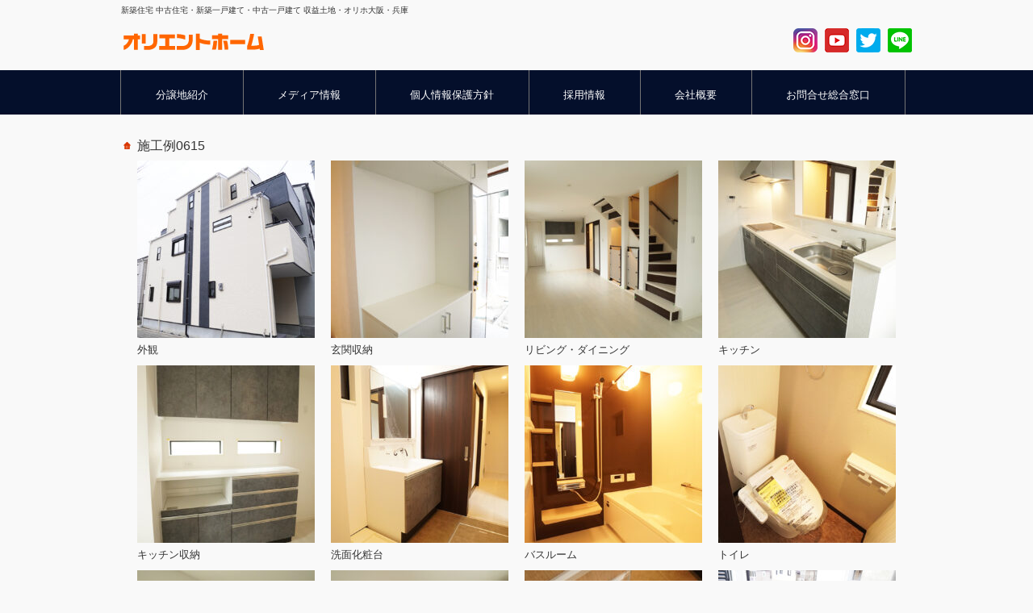

--- FILE ---
content_type: text/html; charset=UTF-8
request_url: https://oriho.com/construction/78015/0615.html
body_size: 5186
content:
                                                                                                                                         <!DOCTYPE html>
<html dir="ltr" lang="ja">
<head profile="http://gmpg.org/xfn/11">
<meta http-equiv="Content-Type" content="text/html; charset=UTF-8" />
<meta http-equiv="content-style-type" content="text/css" />
<meta http-equiv="content-script-type" content="text/javascript" />
<meta name="google-site-verification" content="mNPJFfl2wQth3XFybn2Z-L2htBCR6l4QZPWrf5t_kKE" />
<meta name="viewport" content="width=device-width, user-scalable=yes, maximum-scale=1.0, minimum-scale=1.0">
<meta name="robots" content="index,follow,archive" />
<meta name="description" content="オリホ 大阪・堺・兵庫の新築一戸建や中古一戸建物件の紹介。新 築住宅や中古住宅、分譲住宅や賃貸物件の紹介。多数の物件の中から、お探しの新 築・中古不動産の物件検索ができます。不動産、住宅、収益土地のことなら、オリエ ントホーム（オリホ）にお任せ下さい。">
<title>施工例0615 - 大阪・兵庫の新築一戸建て・中古一戸建て・新築住宅・中古住宅・収益土地 ｜オリエントホーム</title>
<link rel="stylesheet" href="https://oriho.com/wp-content/themes/original/style.css" type="text/css" media="all" />
<link rel="alternate" type="application/atom+xml" title="大阪・兵庫の新築一戸建て・中古一戸建て・新築住宅・中古住宅・収益土地 ｜オリエントホーム Atom Feed" href="https://oriho.com/feed/atom" />
<link rel="alternate" type="application/rss+xml" title="大阪・兵庫の新築一戸建て・中古一戸建て・新築住宅・中古住宅・収益土地 ｜オリエントホーム RSS Feed" href="https://oriho.com/feed" />
<link rel="pingback" href="https://oriho.com/xmlrpc.php" />
<link rel="apple-touch-icon" href="https://oriho.com/wp-content/themes/original/images/apple-touch-icon.png" />
<script type="text/javascript" src="https://ajax.googleapis.com/ajax/libs/jquery/1.9.1/jquery.min.js"></script>
<link rel="stylesheet" href="<br />
<b>Warning</b>:  Use of undefined constant template_url - assumed 'template_url' (this will throw an Error in a future version of PHP) in <b>/home/oriho/oriho.com/public_html/wp-content/themes/original/header.php</b> on line <b>18</b><br />
https://oriho.com/wp-content/themes/original/css/paging.css" type="text/css" />
<noscript>
	<style type="text/css">
		.paraGroup {
			display: block !important;
			margin-bottom: 20px;
		}

		.paging {
			display: none !important;
		}
	</style>
</noscript>
<script type="text/javascript" src="<br />
<b>Warning</b>:  Use of undefined constant template_url - assumed 'template_url' (this will throw an Error in a future version of PHP) in <b>/home/oriho/oriho.com/public_html/wp-content/themes/original/header.php</b> on line <b>31</b><br />
https://oriho.com/wp-content/themes/original/js/paging.js"></script>
<script type="text/javascript">
	window.onload = function(){
		var pini = new showPara();
		pini.ini();
	}
</script>


 <!--[if lt IE 9]>
<script src="<br />
<b>Warning</b>:  Use of undefined constant template_url - assumed 'template_url' (this will throw an Error in a future version of PHP) in <b>/home/oriho/oriho.com/public_html/wp-content/themes/original/header.php</b> on line <b>41</b><br />
https://oriho.com/wp-content/themes/original/js/html5.js"></script>
<script src="<br />
<b>Warning</b>:  Use of undefined constant template_url - assumed 'template_url' (this will throw an Error in a future version of PHP) in <b>/home/oriho/oriho.com/public_html/wp-content/themes/original/header.php</b> on line <b>42</b><br />
https://oriho.com/wp-content/themes/original/js/css3-mediaqueries.js"></script>
<![endif]-->

<script src="<br />
<b>Warning</b>:  Use of undefined constant template_url - assumed 'template_url' (this will throw an Error in a future version of PHP) in <b>/home/oriho/oriho.com/public_html/wp-content/themes/original/header.php</b> on line <b>45</b><br />
https://oriho.com/wp-content/themes/original/js/script.js"></script>

<script>
  (function(i,s,o,g,r,a,m){i['GoogleAnalyticsObject']=r;i[r]=i[r]||function(){
  (i[r].q=i[r].q||[]).push(arguments)},i[r].l=1*new Date();a=s.createElement(o),
  m=s.getElementsByTagName(o)[0];a.async=1;a.src=g;m.parentNode.insertBefore(a,m)
  })(window,document,'script','https://www.google-analytics.com/analytics.js','ga');

  ga('create', 'UA-4374989-2', 'auto');
  ga('send', 'pageview');

</script>
<meta name='robots' content='max-image-preview:large' />
<link rel="stylesheet" type="text/css" href="https://oriho.com/wp-content/plugins/go-to-top/css/style-black-arrow.css" /><!--[if IE 6]>
<link rel="stylesheet" type="text/css" href="https://oriho.com/wp-content/plugins/go-to-top/css/ie6.css" />
<![endif]--><link rel='dns-prefetch' href='//s.w.org' />
		<script type="text/javascript">
			window._wpemojiSettings = {"baseUrl":"https:\/\/s.w.org\/images\/core\/emoji\/13.0.1\/72x72\/","ext":".png","svgUrl":"https:\/\/s.w.org\/images\/core\/emoji\/13.0.1\/svg\/","svgExt":".svg","source":{"concatemoji":"https:\/\/oriho.com\/wp-includes\/js\/wp-emoji-release.min.js?ver=5.7.14"}};
			!function(e,a,t){var n,r,o,i=a.createElement("canvas"),p=i.getContext&&i.getContext("2d");function s(e,t){var a=String.fromCharCode;p.clearRect(0,0,i.width,i.height),p.fillText(a.apply(this,e),0,0);e=i.toDataURL();return p.clearRect(0,0,i.width,i.height),p.fillText(a.apply(this,t),0,0),e===i.toDataURL()}function c(e){var t=a.createElement("script");t.src=e,t.defer=t.type="text/javascript",a.getElementsByTagName("head")[0].appendChild(t)}for(o=Array("flag","emoji"),t.supports={everything:!0,everythingExceptFlag:!0},r=0;r<o.length;r++)t.supports[o[r]]=function(e){if(!p||!p.fillText)return!1;switch(p.textBaseline="top",p.font="600 32px Arial",e){case"flag":return s([127987,65039,8205,9895,65039],[127987,65039,8203,9895,65039])?!1:!s([55356,56826,55356,56819],[55356,56826,8203,55356,56819])&&!s([55356,57332,56128,56423,56128,56418,56128,56421,56128,56430,56128,56423,56128,56447],[55356,57332,8203,56128,56423,8203,56128,56418,8203,56128,56421,8203,56128,56430,8203,56128,56423,8203,56128,56447]);case"emoji":return!s([55357,56424,8205,55356,57212],[55357,56424,8203,55356,57212])}return!1}(o[r]),t.supports.everything=t.supports.everything&&t.supports[o[r]],"flag"!==o[r]&&(t.supports.everythingExceptFlag=t.supports.everythingExceptFlag&&t.supports[o[r]]);t.supports.everythingExceptFlag=t.supports.everythingExceptFlag&&!t.supports.flag,t.DOMReady=!1,t.readyCallback=function(){t.DOMReady=!0},t.supports.everything||(n=function(){t.readyCallback()},a.addEventListener?(a.addEventListener("DOMContentLoaded",n,!1),e.addEventListener("load",n,!1)):(e.attachEvent("onload",n),a.attachEvent("onreadystatechange",function(){"complete"===a.readyState&&t.readyCallback()})),(n=t.source||{}).concatemoji?c(n.concatemoji):n.wpemoji&&n.twemoji&&(c(n.twemoji),c(n.wpemoji)))}(window,document,window._wpemojiSettings);
		</script>
		<style type="text/css">
img.wp-smiley,
img.emoji {
	display: inline !important;
	border: none !important;
	box-shadow: none !important;
	height: 1em !important;
	width: 1em !important;
	margin: 0 .07em !important;
	vertical-align: -0.1em !important;
	background: none !important;
	padding: 0 !important;
}
</style>
	<link rel='stylesheet' id='wp-block-library-css'  href='https://oriho.com/wp-includes/css/dist/block-library/style.min.css?ver=5.7.14' type='text/css' media='all' />
<link rel='stylesheet' id='contact-form-7-css'  href='https://oriho.com/wp-content/plugins/contact-form-7/includes/css/styles.css?ver=5.5.6.1' type='text/css' media='all' />
<link rel='stylesheet' id='wp-pagenavi-css'  href='https://oriho.com/wp-content/plugins/wp-pagenavi/pagenavi-css.css?ver=2.70' type='text/css' media='all' />
<link rel='stylesheet' id='wp-featherlight-css'  href='https://oriho.com/wp-content/plugins/wp-featherlight/css/wp-featherlight.min.css?ver=1.3.4' type='text/css' media='all' />
<script type='text/javascript' src='https://oriho.com/wp-includes/js/jquery/jquery.min.js?ver=3.5.1' id='jquery-core-js'></script>
<script type='text/javascript' src='https://oriho.com/wp-includes/js/jquery/jquery-migrate.min.js?ver=3.3.2' id='jquery-migrate-js'></script>
<script type='text/javascript' src='https://oriho.com/wp-content/plugins/go-to-top/js/jquery.scroll.min.js?ver=5.7.14' id='jquery-scroll-js'></script>
<script type='text/javascript' src='https://oriho.com/wp-content/plugins/go-to-top/js/jquery.easing.min.js?ver=5.7.14' id='jquery-easing-js'></script>
<link rel="https://api.w.org/" href="https://oriho.com/wp-json/" /><link rel="EditURI" type="application/rsd+xml" title="RSD" href="https://oriho.com/xmlrpc.php?rsd" />
<link rel="wlwmanifest" type="application/wlwmanifest+xml" href="https://oriho.com/wp-includes/wlwmanifest.xml" /> 
<link rel="canonical" href="https://oriho.com/construction/78015/0615.html" />
<link rel='shortlink' href='https://oriho.com/?p=78015' />
<link rel="alternate" type="application/json+oembed" href="https://oriho.com/wp-json/oembed/1.0/embed?url=https%3A%2F%2Foriho.com%2Fconstruction%2F78015%2F0615.html" />
<link rel="alternate" type="text/xml+oembed" href="https://oriho.com/wp-json/oembed/1.0/embed?url=https%3A%2F%2Foriho.com%2Fconstruction%2F78015%2F0615.html&#038;format=xml" />
</head>

<body data-rsssl=1>
	<script src="//accaii.com/orienthome/script.js" async></script><noscript><img src="//accaii.com/orienthome/script?guid=on"></noscript>
<header id="header" role="banner">
	<div class="bg">
		<div class="inner">
						<h1>新築住宅 中古住宅・新築一戸建て・中古一戸建て 収益土地・オリホ大阪・兵庫</h1>
					</div>
	</div>
	<div class="inner">
		<h2><a href="https://oriho.com/"><img src="https://oriho.com/wp-content/themes/original/images/banners/logo.png" alt="中古一戸建て・新築一戸建て・兵庫県・大阪府/オリホ"></a></h2>
		
		
		<div class="sns">
			<a href="http://instagram.com/orihopc/" target="_blank"><img src="https://oriho.com/wp-content/themes/original/images/instagram.png" alt="Instagram" /></a>
			<!-- a href="http://instagram.com/orihocom/" target="_blank"><img src="<!-- ?php bloginfo('template_directory');?>/images/instagram.png" alt="Instagram" /></a -->
			<a href="https://www.youtube.com/user/orientohome/" target="_blank"><img src="https://oriho.com/wp-content/themes/original/images/youtube.png" alt="YouTube" /></a>
			<!-- a href="http://on.fb.me/1HzWdO5" target="_blank"><img src="<!-- ?php bloginfo('template_directory');?>/images/facebook.png" alt="Facebook" /></a -->
			<a href="https://twitter.com/orienthome" target="_blank"><img src="https://oriho.com/wp-content/themes/original/images/twitter.png" alt="twitter" /></a>
			<a href="https://line.me/ti/p/%40zsw8239l" target="_blank"><img src="https://oriho.com/wp-content/themes/original/images/line.png" alt="LINE" /></a>
		</div>
	</div>
</header>

<nav id="mainNav">
	<div class="inner">
		<a class="menu" id="menu"><span>MENU</span></a>
		<div class="panel">
			<ul>
				<li><a href="https://oriho.com/b-osaka.html" target="_blank"><strong>分譲地紹介</strong></a></li>
				<li><a href="https://oriho.com/media.html"><strong>メディア情報</strong></a></li>
				<li><a href="https://oriho.com/policy.html"><strong>個人情報保護方針</strong></a></li>
				<li><a href="https://oriho.com/recruit.html"><strong>採用情報</strong></a></li>
				<li><a href="https://oriho.com/corp.html"><strong>会社概要</strong></a></li>
				<li><a href="https://oriho.com/reception.html"><strong>お問合せ総合窓口</strong></a></li>
			</ul>
		</div>
	</div>
</nav>
<div id="wrapper">





<!-- ▼ Edit ==================================================== オリエントホーム -->





	<div id="content2">

<h2 class="title"><span>施工例0615</span></h2>
<ul class="post">

<!-- ======================================================================= -->
<li>
<a href="https://oriho.com/wp-content/uploads/2022/05/01-7.jpg" rel="lightbox[group]" title="外観"><img src="https://oriho.com/wp-content/uploads/2022/05/01-7-220x220.jpg"  width="220" /></a>
<p>外観</p>
</li>
<!-- ======================================================================= -->
<li>
<a href="https://oriho.com/wp-content/uploads/2022/05/02-7.jpg" rel="lightbox[group]" title="玄関収納"><img src="https://oriho.com/wp-content/uploads/2022/05/02-7-220x220.jpg"  width="220" /></a>
<p>玄関収納</p>
</li>
<!-- ======================================================================= -->
<li>
<a href="https://oriho.com/wp-content/uploads/2022/05/03-7.jpg" rel="lightbox[group]" title="リビング・ダイニング"><img src="https://oriho.com/wp-content/uploads/2022/05/03-7-220x220.jpg"  width="220" /></a>
<p>リビング・ダイニング</p>
</li>
<!-- ======================================================================= -->
<li>
<a href="https://oriho.com/wp-content/uploads/2022/05/04-7.jpg" rel="lightbox[group]" title="キッチン"><img src="https://oriho.com/wp-content/uploads/2022/05/04-7-220x220.jpg"  width="220" /></a>
<p>キッチン</p>
</li>
<!-- ======================================================================= -->
<li>
<a href="https://oriho.com/wp-content/uploads/2022/05/05-7.jpg" rel="lightbox[group]" title="キッチン収納"><img src="https://oriho.com/wp-content/uploads/2022/05/05-7-220x220.jpg"  width="220" /></a>
<p>キッチン収納</p>
</li>
<!-- ======================================================================= -->
<li>
<a href="https://oriho.com/wp-content/uploads/2022/05/06-7.jpg" rel="lightbox[group]" title="洗面化粧台"><img src="https://oriho.com/wp-content/uploads/2022/05/06-7-220x220.jpg"  width="220" /></a>
<p>洗面化粧台</p>
</li>
<!-- ======================================================================= -->
<li>
<a href="https://oriho.com/wp-content/uploads/2022/05/07-7.jpg" rel="lightbox[group]" title="バスルーム"><img src="https://oriho.com/wp-content/uploads/2022/05/07-7-220x220.jpg"  width="220" /></a>
<p>バスルーム</p>
</li>
<!-- ======================================================================= -->
<li>
<a href="https://oriho.com/wp-content/uploads/2022/05/08-7.jpg" rel="lightbox[group]" title="トイレ"><img src="https://oriho.com/wp-content/uploads/2022/05/08-7-220x220.jpg"  width="220" /></a>
<p>トイレ</p>
</li>
<!-- ======================================================================= -->
<li>
<a href="https://oriho.com/wp-content/uploads/2022/05/09-7.jpg" rel="lightbox[group]" title="洋室"><img src="https://oriho.com/wp-content/uploads/2022/05/09-7-220x220.jpg"  width="220" /></a>
<p>洋室</p>
</li>
<!-- ======================================================================= -->
<li>
<a href="https://oriho.com/wp-content/uploads/2022/05/10-7.jpg" rel="lightbox[group]" title="クローゼット"><img src="https://oriho.com/wp-content/uploads/2022/05/10-7-220x220.jpg"  width="220" /></a>
<p>クローゼット</p>
</li>
<!-- ======================================================================= -->
<li>
<a href="https://oriho.com/wp-content/uploads/2022/05/11-7.jpg" rel="lightbox[group]" title="床下収納"><img src="https://oriho.com/wp-content/uploads/2022/05/11-7-220x220.jpg"  width="220" /></a>
<p>床下収納</p>
</li>
<!-- ======================================================================= -->
<li>
<a href="https://oriho.com/wp-content/uploads/2022/05/12-7.jpg" rel="lightbox[group]" title="バルコニー"><img src="https://oriho.com/wp-content/uploads/2022/05/12-7-220x220.jpg"  width="220" /></a>
<p>バルコニー</p>
</li>
</ul>
<div class="tablenav">
≪ <a href="https://oriho.com/construction/78002/0614.html" rel="prev">施工例0614</a>　
<a href="https://oriho.com/construction/78028/0616.html" rel="next">施工例0616</a> ≫</div>



	</div><!-- / content -->





<!-- ▲ Edit ==================================================== オリエントホーム -->







</div>
<!-- / wrapper -->

<footer id="footer">
	<div class="inner">
		<div class="boxWrap">
			<div class="box contact">
				<h3><a href="https://oriho.com/"><img src="https://oriho.com/wp-content/themes/original/images/banners/logo.png" alt="中古住宅・新築住宅・大阪府・兵庫県/オリエントホーム" /></a></h3>
<p class="address">〒556-0025 大阪市浪速区浪速東3丁目7番1号<br>
大阪・兵庫・新築一戸建て住宅・中古一戸建て住宅</p>
<p class="free">0120-728-288</p>
<p class="tel">06-6567-2828</p>
			</div>
		</div>
	</div>

<p id="copyright">Copyright &copy; <a href="https://oriho.com/">オリエントホーム</a>
</footer>
<!-- / footer -->
<div id="gtt_go-to-top" class="gtt_wrapper"><a href="#" title="Go To Top"><span>ページトップへ</span></a></div><script type="text/javascript">jQuery.noConflict();jQuery(function(){jQuery("#gtt_go-to-top a").scrollToTop({speed:1000,ease:"easeOutQuart",start:200});});</script><script type='text/javascript' src='https://oriho.com/wp-includes/js/dist/vendor/wp-polyfill.min.js?ver=7.4.4' id='wp-polyfill-js'></script>
<script type='text/javascript' id='wp-polyfill-js-after'>
( 'fetch' in window ) || document.write( '<script src="https://oriho.com/wp-includes/js/dist/vendor/wp-polyfill-fetch.min.js?ver=3.0.0"></scr' + 'ipt>' );( document.contains ) || document.write( '<script src="https://oriho.com/wp-includes/js/dist/vendor/wp-polyfill-node-contains.min.js?ver=3.42.0"></scr' + 'ipt>' );( window.DOMRect ) || document.write( '<script src="https://oriho.com/wp-includes/js/dist/vendor/wp-polyfill-dom-rect.min.js?ver=3.42.0"></scr' + 'ipt>' );( window.URL && window.URL.prototype && window.URLSearchParams ) || document.write( '<script src="https://oriho.com/wp-includes/js/dist/vendor/wp-polyfill-url.min.js?ver=3.6.4"></scr' + 'ipt>' );( window.FormData && window.FormData.prototype.keys ) || document.write( '<script src="https://oriho.com/wp-includes/js/dist/vendor/wp-polyfill-formdata.min.js?ver=3.0.12"></scr' + 'ipt>' );( Element.prototype.matches && Element.prototype.closest ) || document.write( '<script src="https://oriho.com/wp-includes/js/dist/vendor/wp-polyfill-element-closest.min.js?ver=2.0.2"></scr' + 'ipt>' );( 'objectFit' in document.documentElement.style ) || document.write( '<script src="https://oriho.com/wp-includes/js/dist/vendor/wp-polyfill-object-fit.min.js?ver=2.3.4"></scr' + 'ipt>' );
</script>
<script type='text/javascript' id='contact-form-7-js-extra'>
/* <![CDATA[ */
var wpcf7 = {"api":{"root":"https:\/\/oriho.com\/wp-json\/","namespace":"contact-form-7\/v1"}};
/* ]]> */
</script>
<script type='text/javascript' src='https://oriho.com/wp-content/plugins/contact-form-7/includes/js/index.js?ver=5.5.6.1' id='contact-form-7-js'></script>
<script type='text/javascript' src='https://oriho.com/wp-content/plugins/wp-featherlight/js/wpFeatherlight.pkgd.min.js?ver=1.3.4' id='wp-featherlight-js'></script>
<script type='text/javascript' src='https://oriho.com/wp-includes/js/wp-embed.min.js?ver=5.7.14' id='wp-embed-js'></script>

</body>
</html>

--- FILE ---
content_type: text/css
request_url: https://oriho.com/wp-content/themes/original/style.css
body_size: 7060
content:
@charset "utf-8";
/*
Theme Name: ORIGINAL
Description: オリエントホーム
Author: 管理人
*/

html, body, div, span, applet, object, iframe, h1, h2, h3, h4, h5, h6, p, blockquote, pre, a, abbr, acronym, 
address, big, cite, code, del, dfn, em, font, ins, kbd, q, s, samp, small, strike, strong, sub, sup, tt, var, dl, 
dt, dd, ol, ul, li, fieldset, form, label, legend, table, caption, tbody, tfoot, thead, tr, th, td
 {border: 0;font-family: inherit;font-size: 100%;font-style: inherit;font-weight: inherit;margin: 0;
outline: 0;padding: 0;vertical-align: baseline;}
:focus {outline: 0;}

ol, ul {list-style: none;}
table {border-collapse: separate;border-spacing: 0;}
caption, th, td {font-weight: normal;text-align: left;}
blockquote:before, blockquote:after,q:before, q:after {content: "";}
blockquote, q {quotes: "" "";}
a img {border: 0;}
article, aside, details, figcaption, figure, footer, header, hgroup, menu, nav, section {display: block;}

body{
font: 13px/1.5 "メイリオ","Meiryo",arial,"ヒラギノ角ゴ Pro W3","Hiragino Kaku Gothic Pro",Osaka,"ＭＳ Ｐゴシック","MS PGothic",Sans-Serif;
color:#333;
-webkit-text-size-adjust: none;
background:#f9f9f9;
}

html {overflow-y:scroll;}

/* リンク設定
------------------------------------------------------------*/
a{
margin:0;
padding:0;
text-decoration:none;
outline:0;
vertical-align:baseline;
background:transparent;
font-size:100%;
color:#313131;
}

a:hover, a:active{
outline: none;
color:#ff6600;
}

a img:hover{opacity:.8;}

/**** Clearfix ****/
nav .panel:after, nav#mainNav:after, .newsTitle:after, .bg:after,.post:after, ul.post li:after,nav#mainNav .inner:after{content:""; display: table;clear: both;}
nav .panel,nav#mainNav,.newsTitle,.bg, .post, ul.post li,nav#mainNav .inner{zoom: 1;}


/* レイアウト
------------------------------------------------------------*/
#wrapper, .inner{
margin:0 auto;
width:980px;
}

#header{
overflow:hidden;
}

#content{
float:right;
width:740px;
padding:20px 0;
}

#toppage #content{
width:100%;
}

#sidebar{
float:left;
width:220px;
padding:20px 0;
}

#footer{
clear:both;
background:#ececec url(images/border2.png) repeat-x 0 0;
} 


/* ヘッダー
*****************************************************/

/* サイト説明文
----------------------------------*/
#header h1{
padding:5px 0;
font-size:80%;
font-weight:normal;
}

/* ロゴ (サイトタイトル)
----------------------------------*/
#header h2{
clear:both;
float:left;
padding:15px 0;
color: #515151;
font-size:160%;
font-weight:bold;
}


/* SNS
----------------------------------*/
.sns{
float:right;
padding:10px 0;
}

.sns img{margin-left:5px;}


/* トップページ　メイン画像
----------------------------------*/
#mainImg{
clear:both;
margin-top:20px;
line-height:0;
text-align:center;
z-index:0;
}

.event{
clear:both;
line-height:0;
text-align:center;
z-index:0;
background: #ebebeb;
margin: 5px 0;
}

.post{
margin:0 0 20px 0;
padding:20px;
background:#fff;
border:1px solid #d5d5d5;
border-radius:5px;
box-shadow:0 0 1px #ccc;
}

.toppage h4{
margin:0 0 10px;
font-size:16px;
font-weight:normal;
color:#333;
}

/* 記事ループ
*****************************************************/
.list{
padding:10px 0;
border-bottom:1px dashed #e4e4e4;
}

.list:last-child{border:0;}

.post .list p{padding:0;}

.list span{padding-left:10px;}

/* タイポグラフィ
*****************************************************/
h2.title{
clear:both;
margin: 0;
padding:7px 0;
font-size:120%;
font-weight:normal;
}

h2.title span{
padding: 0 0 0 20px;
background:url(images/headingBg.png) no-repeat 3px 50%;
}

.dateLabel{
text-align:right;
font-family:Georgia, "Times New Roman", Times, serif;
}

/* 【重要】物件ページの画像2枚の上位置を揃える */
.post p{line-height:1.5em; margin-bottom: 0 !important;}

.post ul{margin: 0 0 20px 10px;}

.post ul li{
margin-bottom:5px;
padding-left:6px;
padding-right:3px;
}

.post ol{margin: 10px 0 10px 22px;}

.post ol li{
list-style:decimal;
margin-bottom:5px;
}

.post h1{
margin:20px 0;
padding:5px 0 5px 15px;
font-size:150%;
border-bottom:2px solid #660014;
background:url(images/headingBg.png) no-repeat 0 50%;
}

.post h2{
margin:10px 0;
padding-bottom:2px;
font-size:120%;
font-weight:bold;
border-bottom:2px solid #660014;
}

.post h3{
margin:30px 0 10px 0;
font-size:120%;
font-weight:bold;
border-bottom:1px solid #660014;
}

.post h4{
margin:10px 0 5px 0;
font-size:110%;
font-weight:bold;
color:#0b4063;
}

.post h5{
margin:10px 0;
font-size:100%;
font-weight:bold;
color:#2e2c2c;
}

.post blockquote {
clear:both;
padding:10px 0 10px 15px;
margin:10px 0 25px 30px;
border-left:5px solid #ccc;
}
 
.post blockquote p{padding:5px 0;}

table{
border: 1px #9e9796 solid;
border-collapse: collapse;
border-spacing: 0;
margin:15px 0 20px 0;
}

table th{
padding:10px;
color:#333;
border:1px #9e9796 solid;
border-width: 0 0 1px 1px;
background:#d5d0cd;
}

table td {
    padding: 10px;
    border: 1px #9e9796 solid;
    border-width: 0 0 1px 1px;
    background: #fff;
    vertical-align: middle !important;
} 

.post dt{font-weight:bold;}

.post dd{padding-bottom:10px;}

.post img{max-width:100%;height:auto;}

.alignleft{float:left;}
.alignright{float:right;}

img.center {
display: block;
margin:10px auto;
}

img.left {
margin: 10px 20px 10px 0;
}

img.right {
margin: 10px 0 10px 20px; 
}

.left{float:left;}
.right{float:right;}

#gallery-1 img{
border:1px solid #eaeaea !important;
padding:5px;
background:#fff;
}

#gallery-1 img:hover{background:#fffaef;}

/* サイドバー　ウィジェット
*****************************************************/
.widgetWrap, section.widget ul{
margin:9px 0 20px 0;
padding:10px 10px 0 10px;
background:#fff;
border:1px solid #d5d5d5;
border-radius:5px;
box-shadow:0 0 1px #d5d5d5;
}

section.widget ul ul{
border:0;
margin:0;
padding:0 0 0 10px;
box-shadow:none;
}

#sidebar ul#banners{
width:220px;
margin:10px 0;
}

#sidebar ul#banners li{
float:none;
margin:0;
}

section.widget h3{
clear:both;
margin:0 0 -7px 0;
padding:7px 5px 5px 20px;
font-size:120%;
background:url(images/headingBg.png) no-repeat 3px 55%;
}

section.widget li a{
display:block;
padding: 8px 0 8px 12px;
background:url(images/arrow2.png) no-repeat 0 16px;
border-bottom:1px dashed #e4e4e4;
}

section.widget li:last-child a{border:0;}

#searchform input[type="text"]{
line-height:1.7;
height:24px;
width:90px;
vertical-align:bottom;
}

#searchform{padding:20px 0;}

/* お知らせ　
-------------*/
.newsTitle{
clear:both;
margin:0 0 -10px;
padding:7px 10px 7px 17px;
font-size:110%;
background:url(images/headingBg.png) no-repeat 0 50%;
}

.newsTitle h3{
float:left;
font-weight:normal;
}

.newsTitle p{
float:right;
padding:0 0 0 10px;
font-size:80%;
background:url(images/arrow2.png) no-repeat 0 5px;
}

.news p{
clear:both;
padding-bottom:2px;
border-bottom:1px dashed #e4e4e4;
}

.news p:last-child{border:0;}

.news p a{
display:block;
padding:5px 0;
color:#333;
font: 110% "Palatino Linotype", "Book Antiqua", Palatino, serif;
}

.news a span{
color:#515151;
font:normal 90% Arial, 'ヒラギノ角ゴ Pro W3','Hiragino Kaku Gothic Pro','ＭＳ Ｐゴシック',sans-serif;
}

.news span{padding-left:10px;}

.news a:hover span{color:#FF6600;}
/* トップページ */
#content .newsTitle h3{font-size:120%;}

/* フッター
*****************************************************/
#footer .boxWrap{
width:980px;
margin-right:-40px;
}

#footer .box{
float:left;
width:450px;
margin-right:40px;
padding:20px 0;
}

.box .widgetWrap, .box section.widget ul{
padding-left:10px;
background:transparent;
border:0;
box-shadow:none;
}

#footer h3{
padding:5px;
margin-bottom:10px;
font-size:120%;
background:url(images/border2.png) repeat-x 0 100%;
}

#footer h3 span{
padding-left:17px;
background:url(images/headingBg.png) no-repeat 0 50%;
}

.contact img.logo{margin-bottom:10px;}

.contact p{
padding:3px 0 3px 32px;
margin-bottom:3px;
font-size:110%;
background:url(images/iconHome.png) no-repeat 4px 0;
}

.contact p.mail{background-image:url(images/iconMail.png);}
.contact p.free{background-image:url(images/iconFree.png);}
.contact p.tel{background-image:url(images/iconTel.png);}
.contact p.fax{background-image:url(images/iconFax.png);}
.contact p.tw{background-image:url(images/iconTW.png);}
.contact p.fb{background-image:url(images/iconFB.png);}

#copyright{
clear:both;
padding:15px 0 10px;
text-align:center;
font-size:90%;
background:#ccc url(images/border2.png) repeat-x 0 0;
}

/* page navigation
------------------------------------------------------------*/
.pagenav{
clear:both;
width: 100%;
height: 30px;
margin: 5px 0 20px;
}

.prev{float:left}

.next{float:right;}

#pageLinks{
clear:both;
color:#4f4d4d;
text-align:center;
}

/* トップページ コンテンツ4件横並び
------------------------------------------------------------*/
ul#banners,ul.post{
width:980px;
margin:0 1%;
padding:0 0 20px;
}

ul#banners li,ul.post li{
float:left;
width:23%;
margin:0 0.5% 1% 1%;
}

ul.post{
padding:0;
background:transparent;
border:0;
box-shadow:none;
}

ul.post img{
max-width:98%;
height:auto;
}

ul.post h3{
margin:10px 0;
padding-bottom:5px;
font-size:14px;
font-weight:normal;
color:#333;
border:0;
background:url(images/border.png) repeat-x 0 100%;
}

p.readon{font-size:90%;} 


/* メインメニュー　PC用
------------------------------------------------------------*/
@media only screen and (min-width: 1025px){
	nav#mainNav{
	clear:both;
	position:relative;
	z-index:200;
	width:100%;
	background:#040f2b;
	}

	nav#mainNav .inner{
	padding-left:1px;
	border-left:1px solid #747474;
	}

	nav#mainNav ul li{
	float: left;
	position: relative;
	border-right:1px solid #747474;
	}

/* メインメニューの幅調整は560行目の padding で*/
	nav#mainNav ul li a{
	display: block;
	text-align: center;
	float:left;
	color:#fff;
	height:35px;
	line-height:45px;
	font-size:110%;
	margin-right:1px;
	padding:10px 42px 10px 42px !important;
	}

	nav#mainNav ul li a span,nav#mainNav ul li a strong{
	display:block;
	font-size:90%;
	font-weight:normal;
	line-height:3.2;
	}

	nav#mainNav ul li a span{
	font-size:70%;
	color:#ff6600;
	font-weight:normal;
	}

	nav#mainNav ul li.current-menu-item a, nav#mainNav ul li a:hover span, nav#mainNav ul li a:hover, nav#mainNav ul li.current-menu-parent a{
	color:#ff6600;
	}

	nav#mainNav ul ul{
	width:160px;
	border-top:0;
	}

	nav#mainNav ul li ul{display: none;}

	nav#mainNav ul li:hover ul{
	display: block;
	position: absolute;
	top:45px;
	left:-1px;
	z-index:500;
	}

	nav#mainNav ul li li{
	margin:0;
	float: none;
	height:40px;
	line-height:40px;
	width:160px;
	background:#000;
	border-bottom:1px dotted #747474;
	}

	nav#mainNav ul li li:last-child{border:0;}

	nav#mainNav ul li li a{
	width:100%;
	height:40px;
	padding:0 0 0 10px;
	line-height:40px;
	font-size:95%;
	text-align:left;
	}

	nav#mainNav ul li li.current-menu-item a,nav#mainNav ul li li a:hover{color:#d0d0d0;}

	nav div.panel{
	display:block !important;
	float:left;
	}
  
	a#menu{display:none;}

}

/* メインメニュー iPadサイズ以下から
------------------------------------------------------------*/
@media only screen and (max-width:1024px){
	nav#mainNav{
	clear:both;
	width:980px;
	margin:20px auto 10px;
	background:#f9f9f9;
	border:1px solid #e8e5e0;
	font-size: 16px;
	}
	
	nav#mainNav a.menu{
	width:100%;
	display:block;
	height:37px;
	line-height:36px;
	font-weight:normal;
	text-align:left;
	background: url(images/menuOpen.png) no-repeat 5px 8px;
	border-bottom: 1px dashed #e5e5e5;
	}
	
	nav#mainNav a#menu span{padding-left:35px;}
	
	nav#mainNav a.menuOpen{
	border-radius:6px 6px 0 0;
	background: url(images/menuOpen.png) no-repeat 5px -34px;
	}
	
	nav#mainNav a#menu:hover{cursor:pointer;}
	
	nav .panel{
    /* display: none; */
	width:100%;
	position: relative;
	right: 0;
	top:0;
	z-index: 1;
	}

	nav#mainNav ul{margin:0;padding:0;}

	nav#mainNav ul li{
	float: left;
	width:50%;
	height:auto;
	line-height:1.2;
	}

	nav#mainNav ul li a,nav#mainNav ul li.current-menu-item li a{
	display:block;
	padding:15px 10px;
	text-align:left;
	border-bottom:1px dashed #e5e5e5;
	background:#fbfaf9;
	}
	
	nav#mainNav ul li:last-child a{border:0;border-radius:0 0 6px 6px;}
	nav#mainNav ul li li:last-child a{border:0;border-radius:0;}
	nav#mainNav ul li li:last-child a{border-bottom:1px dashed #e5e5e5;}

	nav#mainNav ul li:nth-child(5) a{border:0;border-radius:0 0 6px 6px;}
	nav#mainNav ul li li:nth-child(5) a{border:0;border-radius:0;}
	nav#mainNav ul li li:nth-child(5) a{border-bottom:1px dashed #e5e5e5;}

 	nav#mainNav ul li a span{display:none;}
 
	nav#mainNav ul li.current-menu-item a,nav#mainNav ul li a:hover,nav#mainNav ul li.current-menu-item a,nav#mainNav ul li a:active, nav#mainNav ul li li.current-menu-item a, nav#mainNav ul 			li.current-menu-item li a:hover, nav#mainNav ul li.current-menu-item li a:active{
	background:#fff;
	}
	
	nav#mainNav ul li.current-menu-item li a{color:#777}

	nav#mainNav ul li li{
	float:left;
	border:0;
	}

	nav#mainNav ul li li a, nav#mainNav ul li.current-menu-item li a, nav#mainNav ul li li.current-menu-item a{
	padding-left:40px;
	background:#fbfaf9 url(images/sub1.png) no-repeat 20px 18px;}

	nav#mainNav ul li li.current-menu-item a,nav#mainNav ul li li a:hover, nav#mainNav ul li.current-menu-item li a:hover{
		background:#fff url(images/sub1.png) no-repeat 20px -62px;}
	
	nav#mainNav ul li li:last-child a{background:#fbfaf9 url(images/subLast.png) no-repeat 20px 20px;}
	nav#mainNav ul li li:last-child.current-menu-item a,nav#mainNav ul li li:last-child a:hover,nav#mainNav ul li.current-menu-item li:last-child a:hover{background:#fff url(images/subLast.png) no-repeat 20px -65px;}
	
	nav div.panel{float:none;}
	
	#mainImg{margin-bottom:20px;}

}

/* 959px以下から 1カラム表示
------------------------------------------------------------*/
@media only screen and (max-width: 959px){
#header{width:100%}
.inner,#footer .boxWrap,#wrapper{width:96%;}
	
	nav#mainNav{width:95%;}

	nav#mainNav ul{margin:0 auto;}
	nav#mainNav ul ul{padding:0;}

	nav div.panel{float:none;}
	
	#mainImg img{width:98%;height:auto;}

	.event img{width:100%;height:auto;}

#content, #sidebar{clear:both;width:95%;float:none;margin:0 auto;padding:10px 0;}

ul.post,ul#banners,#sidebar ul#banners{width:100%;display:table-row;margin:0;}
ul.post li,ul#banners li,#sidebar ul#banners li{float:left;width:23%;margin:0 1%;padding:0 0 20px;}
ul.post img,ul#banners li img,#sidebar ul#banners img{max-width:98%;height:auto;}

#footer .boxWrap{margin:0;padding:0;}
#footer .box{float:none;width:100%;margin:10px 0;}

}


/* 幅620px以下から
------------------------------------------------------------*/
@media only screen and (max-width: 620px){
	ul.post li,ul#banners li,#sidebar ul#banners li{width:42%;margin:0 0 0 6%;}
	ul.post li:nth-child(2n+1){clear:left;}
	.post img{max-width:100%;height:auto;}
	img.alignright, img.alignleft{display:block;margin:5px 2%;max-width:96%;height:auto;}
	.alignright,.alignleft{float:none;}
	#header h1,#header h2,.sns{float:none;text-align:center;}
	#header h2,.sns{padding:5px 0 5px;}
}


/* ==================== モバイルメニュー ==================== */
.mobilemenu { 
width: 95%;
margin: 0 auto;
} 

@media screen and (min-width: 1024px) {
.mobilemenu { 
width: 100%;
margin: 0 auto;
}
}


/* ==================== プリッ2 物件名バナー ==================== */
.post4 {
margin: 0 0 10px 0;
border: 1px solid #d5d5d5;
background: #fff;
padding: 20px 0 10px 10px;
}

@media (min-width: 1200px) {
	.post4 img {
	max-width: 31%;
	height: auto;
	float: left;
	margin-left: 10px;
	}
}

@media (min-width: 768px) and (max-width: 1199px) and (orientation: landscape) {
	.post4 img {
	max-width: 31%;
	height: auto;
	float: left;
	margin-left: 10px;
	}
}

@media (min-width: 768px) and (max-width: 1199px) and (orientation: portrait) {
	.post4 img {
	max-width: 45%;
	height: auto;
	float: left;
	margin-left: 10px;
	}
}

@media (max-width: 767px) {
	.post4 img {
	max-width: 44%;
	height: auto;
	float: left;
	margin-left: 11px;
	padding: 0px 0 5px 0px;
	}
}



/* iPad 縦 */
@media only screen and (max-width:1024px){

nav#mainNav ul li {
    float: left;
    /* width: 33%; */
    height: auto;
line-height: 1.2;
}
}

@media only screen and (device-height: 568px),
only screen and (device-width: 568px) {
	nav#mainNav ul li {
	float: left;
	width: 50%;
	height: auto;
	line-height: 1.2;
	}
}

@media (min-width: 768px) and (max-width: 1199px) and (orientation: landscape) {
float:left;
width:100%;
padding:20px 0;
}

ul#banners2 li, ul.post2 li {
width: 22%;
margin: 0 0 0 2%;
padding: 20px 0px 20px 3px;
}

ul.post2 img {
max-width: 98%;
height: auto;
}

@media (min-width: 768px) and (max-width: 1199px) and (orientation: portrait) {
ul#banners2 li, ul.post2 li  {
width: 21%;
margin: 0 0 0 3%;
padding: 10px 0px;
}

ul.post2 img {
max-width: 98%;
height: auto;
}

#content2 {
width: 95%;
padding: 20px 0;
margin: 0 auto;
}
}

@media (max-width: 767px) {
ul#banners2 li, ul.post2 li  {
width: 42%;
margin: 0 0 0 6%;
padding: 20px 0px;
vertical-align: top;
}

ul.post2 img {
max-width: 98%;
height: auto;
}

#content2 {
width: 95%;
padding: 20px 0;
margin: 0 auto;
}
}


/* メールフォーム
------------------------------------------------------------*/
.must {
display: block;
background-color: #C00;
padding: 4px 5px;
font-size: 10px;
color: #FFF;
float: left;
margin: 0px 5px;
border-radius: 4px;
box-shadow: 0px 0px 5px #CCC;
}

table.fometable {border-style: none;width:100%;background: #fff;color: #333;}
table.fometable th {border-style: none;background: #fff;color: #333;vertical-align: top;text-align: right;width: 25%;}
table.fometable td {border-style: none;background: #fff;color: #333;vertical-align: top;}

@media(max-width: 480px){
table.fometable th {display: block;border: none;text-align: left;width: 100%;}
table.fometable td {display: block;border: none;}
}

/* =======================================
	トップページのボックス
======================================= */

.topbox1 {
	width: 49%;
	margin-right: 10px;
	float: left;
}

.topbox2 {
	width: 49%;
	float: left;
}

/* =======================================
	コンテンツページのボックス
======================================= */

.topbox3 {
	width: 48%;
	margin: 0 20px 10px 0;
	float: left;
}

.topbox4 {
	width: 48%;
	margin: 0 0 10px 0;
	float: left;
	line-height: 1.7em;
}

@media(max-width: 480px){
.topbox3 {width: 100%; margin: 0 0 10px 0;}
.topbox4 {width: 100%; margin: 0 0 10px 0;}
}

/* =======================================
	メディア情報（Youtube）
======================================= */
.topbox5 {
	width: 300px;
	margin: 10px 19px 0 19px;
	float: left;
}

.topbox6 {
	width: 300px;
	margin: 10px 16px 0 22px;
	float: left;
}

@media(max-width: 480px){
.topbox5 {width: 100%; margin: 0;}
.topbox6 {width: 100%; margin: 0;}
}


/* =======================================
	フォームのボタン
======================================= */
input[type="submit"],input[type="reset"],input[type="button"], p.readon a{
	-moz-box-shadow: 0px 1px 0px 0px #ccc;
	-webkit-box-shadow: 0px 1px 0px 0px #ccc;
	box-shadow: 0px 1px 0px 0px #ccc;
	background:-webkit-gradient(linear, left top, left bottom, color-stop(0.05, #ccc), color-stop(1, #ccc));
	background:-moz-linear-gradient(top, #ccc 5%, #ccc 100%);
	background:-webkit-linear-gradient(top, #ccc 5%, #ccc 100%);
	background:-o-linear-gradient(top, #ccc 5%, #ccc 100%);
	background:-ms-linear-gradient(top, #ccc 5%, #ccc 100%);
	background:linear-gradient(to bottom, #ccc 5%, #ccc 100%);
	filter:progid:DXImageTransform.Microsoft.gradient(startColorstr='#ccc', endColorstr='#ccc',GradientType=0);
	background-color:#ccc;
	-moz-border-radius:6px;
	-webkit-border-radius:6px;
	border-radius:6px;
	border:1px solid #ccc;
	display:inline-block;
	cursor:pointer;
	color:#333;
	font-family:arial;
	font-size:15px;
	font-weight:normal;
	padding:2px 10px;
	text-decoration:none;
	text-shadow:0px 1px 0px #ccc;
	margin: 5px 0 20px 0;
}

input[type="submit"]:hover,input[type="reset"]:hover,input[type="button"]:hover,p.readon a:hover{
	color:#fff;
}

/* ==================== YouTube ==================== */
.vWrap{
position: relative;
margin-top: 1.2em;
margin-bottom: 1.2em;
padding-bottom: 50%;
padding-top: 69px;
overflow: hidden;
}

.vWrap iframe {
position: absolute;
top: 0;
left: 0;
width: 100%;
height: 100%;
}

.youtube {
  position: relative;
  width: 100%;
  margin-bottom: 5px;
  padding-top: 56.25%;
}

.youtube iframe {
  position: absolute;
  top: 0;
  right: 0;
  width: 100% !important;
  height: 100% !important;
}

/* ==================== 複合検索 ==================== */
ul.example {
margin: 0;
padding: 0;
list-style-type: none;
}

ul.example li {
float: left;
width: 24em;
margin-right: 5px;
padding: 2px;
}

ul.example2 {
margin: 0;
padding: 0;
list-style-type: none;
}

ul.example2 li {
float: left;
width: 14em;
margin-right: 5px;
padding: 2px;
}

ul.example3 {
margin: 0;
padding: 0;
list-style-type: none;
}

ul.example3 li {
float: left;
width: 12em;
margin-right: 5px;
padding: 2px;
}

.clearLeft { 
clear: left; 
}

/* ==================== ページナビゲーション ==================== */
.pagination {
clear:both;
padding:20px 0;
font-size:11px;
line-height:13px;
}
  
.pagination span, .pagination a {
display: block;
float: left;
margin: 2px 2px 2px 0;
padding: 6px 9px 5px 9px;
text-decoration: none;
width: auto;
color: #030067;
background: #fff;
border: 1px solid;
}
  
.pagination a:hover{
color:#fff;
background: #030067;
border: 1px solid;
border-color: #030067;
}
  
.pagination .current{
padding: 6px 9px 5px 9px;
background: #030067;
color:#fff;
border: 1px solid;
border-color: #030067;
}

/* ==================== 施工例ナビ ==================== */
.tablenav {
	margin: 1em auto;
	line-height:2em;
	text-align:center;
}

/* ==================== hr ==================== */
hr.style {
    border: 0;
    height: 0;
    border-top: 1px solid rgba(0, 0, 0, 0.1);
    border-bottom: 1px solid rgba(255, 255, 255, 0.3);
    margin-top: 0px;
}

/* ==================== clear ==================== */
.clear {
    clear: both;
}

/* ==================== tag ==================== */
a.tag{
	-moz-box-shadow: 0px 1px 0px 0px #103961;
	-webkit-box-shadow: 0px 1px 0px 0px #103961;
	box-shadow: 0px 1px 0px 0px #103961;
	background-color:#103961;
	-moz-border-radius:6px;
	-webkit-border-radius:6px;
	border-radius:6px;
	border:1px solid #103961;
	display:inline-block;
	cursor:pointer;
	color:#ffffff;
	font-family:arial;
	font-size:13px;
	font-weight:normal;
	padding:2px 5px;
	text-decoration:none;
	text-shadow:0px 1px 0px #103961;
}

a.tag:hover{
	color:#7a8eb9;
}

/* ==================== ページナビ ==================== */
.wp-pagenavi {
	clear: both;
	text-align: center;
	padding-top: 20px ;
}





/* 追加分
------------------------------------------------------------*/
.s-navi {
	text-align:left;
	margin:0 0 10px 0;
}

.s-navi li {
	display:inline;
	padding-left:6px;
	padding-right:3px;
	border-left:1px solid #808080;
}

.s-navi li.title {
	border:none;
	margin-right:0px;
}

.s-navi li.first {
	border-left:none;
	padding-left:0px;
	padding-right:3px;
}


.f-navi {
	text-align:center;
	margin:0 0 10px 0;
}

.f-navi li {
	display:inline;
	padding-left:6px;
	padding-right:3px;
	border-left:1px solid #808080;
}

.f-navi li.title {
	border:none;
	margin-right:0px;
}

.f-navi li.first {
	border-left:none;
	padding-left:0px;
	padding-right:3px;
}

.line {
	border-bottom: solid #393939 1px;
	margin:20px 0;
}

.price {
	font-weight:bold;
	font-size:20px;
	text-align:right;
	color:#FF0000;
}

.phone {
	font-weight:bold;
	font-size:20px;
	color:#FF0000;
}

.arrow{
	padding:0 0 0 10px;
	color:#FF0000;
	background:url(images/arrow.gif) no-repeat 0 5px;
}

.more{
	padding:0 0 0 10px;
	color:#FF0000;
	background:url(images/arrow.gif) no-repeat 0 5px;
	float: right;
	margin-right: 10px;
}

#content2{
	float:left;
	width:100%;
	padding:20px 0;
}

@media screen and (max-width: 480px) {
br { display : none ; }
}


/* フォントサイズ・カラー
----------------------------------------------------------*/
.TXT-S {
	font-size:11px;
}

.TXT-M {
	font-size:15px;
}

.TXT-L {
	font-size:17px;
}

.TXT-XL {
	font-size:19px;
	font-weight:bold;
}

.TXT-ATT {
	font-size:17px;
	font-weight:bold;
	color:#FF0000;
}

/* 
.TXT-BLUE {
	color: #0000FF;
	margin: -10px 0 !important;
}
*/

.TXT-BLUE {
	font-size:16px;
	color: #FFF;
	background-color: #FF6600;
	margin: -10px 0 !important;
}

.TEL {
	font-size:17px;
	font-weight:bold;
}

/* Margin Top */

.MG-T0 {
	margin-top: 0 !important;
}

.MG-T5 {
	margin-top: 5px !important;
}

.MG-T10 {
	margin-top: 10px !important;
}

.MG-T15 {
	margin-top: 15px !important;
}

.MG-T20 {
	margin-top: 20px !important;
}

.MG-T25 {
	margin-top: 25px !important;
}

.MG-T30 {
	margin-top: 30px !important;
}


/* Margin Bottom */

.MG-B0 {
	margin-bottom: 0 !important;
}

.MG-B5 {
	margin-bottom: 5px !important;
}

.MG-B10 {
	margin-bottom: 10px !important;
}

.MG-B15 {
	margin-bottom: 15px !important;
}

.MG-B20 {
	margin-bottom: 20px !important;
}

.MG-B25 {
	margin-bottom: 25px !important;
}

.MG-B30 {
	margin-bottom: 30px !important;
}


/* google map 埋め込み */
.ggmap {
position: relative;
padding-bottom: 56.25%;
padding-top: 130px;
height: 0;
overflow: hidden;
}
 
.ggmap iframe,
.ggmap object,
.ggmap embed {
position: absolute;
top: 0;
left: 0;
width: 100%;
height: 100%;
}

/* フリースペース */
.free-space img {
max-width: 100%;
height: auto;
float: left;
margin-left: 0;
}

/*===== google-maps =====*/
.google-maps {
    position: relative;
    /*これが縦横比*/
    padding-bottom: 30%;
    height: 0;
    overflow: hidden;
}

.google-maps iframe {
    position: absolute;
    top: 0;
    left: 0;
    width: 100% !important;
    height: 100% !important;
}

.row-1250 {
    max-width: 1250px !important;
    display: block !important;
}


--- FILE ---
content_type: text/javascript
request_url: https://accaii.com/init
body_size: 161
content:
typeof window.accaii.init==='function'?window.accaii.init('5a3526decc36bc75'):0;

--- FILE ---
content_type: text/plain
request_url: https://www.google-analytics.com/j/collect?v=1&_v=j102&a=602148034&t=pageview&_s=1&dl=https%3A%2F%2Foriho.com%2Fconstruction%2F78015%2F0615.html&ul=en-us%40posix&dt=%E6%96%BD%E5%B7%A5%E4%BE%8B0615%20-%20%E5%A4%A7%E9%98%AA%E3%83%BB%E5%85%B5%E5%BA%AB%E3%81%AE%E6%96%B0%E7%AF%89%E4%B8%80%E6%88%B8%E5%BB%BA%E3%81%A6%E3%83%BB%E4%B8%AD%E5%8F%A4%E4%B8%80%E6%88%B8%E5%BB%BA%E3%81%A6%E3%83%BB%E6%96%B0%E7%AF%89%E4%BD%8F%E5%AE%85%E3%83%BB%E4%B8%AD%E5%8F%A4%E4%BD%8F%E5%AE%85%E3%83%BB%E5%8F%8E%E7%9B%8A%E5%9C%9F%E5%9C%B0%20%EF%BD%9C%E3%82%AA%E3%83%AA%E3%82%A8%E3%83%B3%E3%83%88%E3%83%9B%E3%83%BC%E3%83%A0&sr=1280x720&vp=1280x720&_u=IEBAAEABAAAAACAAI~&jid=1830181294&gjid=1246517001&cid=1386371770.1768895429&tid=UA-4374989-2&_gid=297540831.1768895429&_r=1&_slc=1&z=2063166605
body_size: -449
content:
2,cG-KQHW696VT5